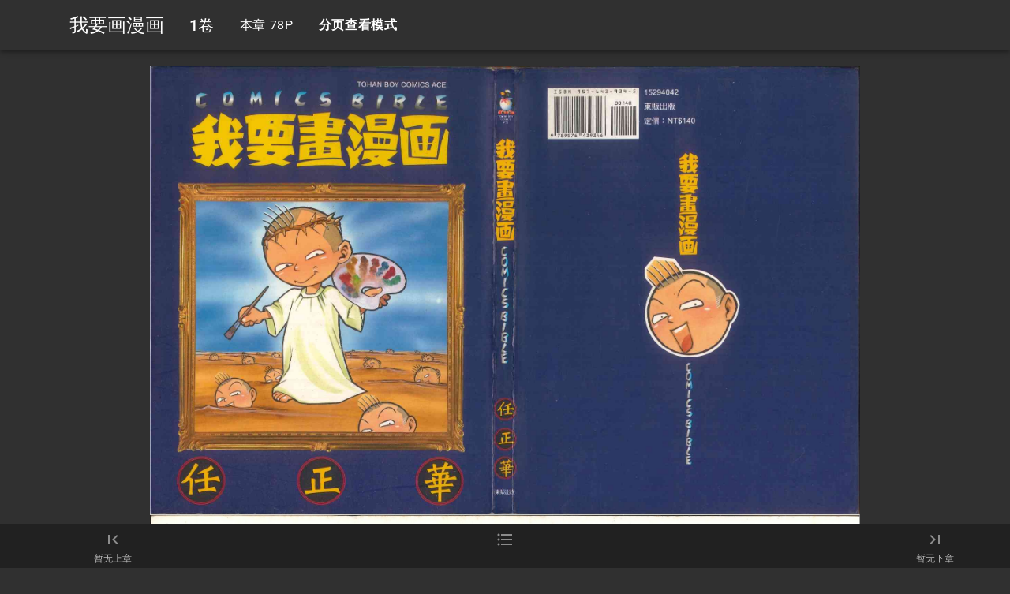

--- FILE ---
content_type: text/html; charset=utf-8
request_url: https://www.dongman.la/manhua/chapter/16176/238905/all.html
body_size: 2207
content:
<!doctype html>
<html lang="zh-CN">
  <head>
    <meta charset="utf-8">
    <meta name="viewport" content="width=device-width, initial-scale=1, maximum-scale=1, shrink-to-fit=no"/>
    <meta name="renderer" content="webkit"/>
    <meta name="force-rendering" content="webkit"/>
    <meta http-equiv="X-UA-Compatible" content="IE=edge,chrome=1"/>
	<title>我要画漫画1卷下拉卷轴浏览模式 - 动漫啦</title>
		<meta name="keywords" content="我要画漫画1卷,我要画漫画,我要画漫画漫画,我要画漫画全集,我要画漫画完结,我要画漫画下载,我要画漫画在线观看" />
		<meta name="description" content="我要画漫画 - 1卷由动漫啦收集自网络。—献给所有真正喜欢画漫画的人—" />  
<link href="https://cdn.bootcdn.net/ajax/libs/mdui/1.0.2/css/mdui.min.css" rel="stylesheet">
  
    <style>
      .imgListBox{
        display: flex;
        flex-direction: column;
        align-items: center;
      }
      .chapter-images{
        text-align: center;
        max-width: 900px;
        margin: 20px auto;
	
      }
      .chapter-images img{
        max-width: 100%;
		vertical-align: bottom;
      }

      .lazyBox {
        width: 100%;
        background-image: url("https://www.dongman.la/static/image/loading.gif");
        background-position: center center;
        background-size: 15px;
        background-repeat: no-repeat;
      }
    </style>
  </head>
  <body class="mdui-bottom-nav-fixed mdui-theme-layout-dark mdui-theme-accent-deep-orange">
          <script>
        var manhuaShare = {
            "title":"我要画漫画在线漫画1卷",
            "info":"—献给所有真正喜欢画漫画的人—"
        };
    </script>
    <div id="app" class="mdui-appbar-with-toolbar">
      <header>
        <div class="mdui-appbar mdui-appbar-fixed mdui-appbar-scroll-toolbar-hide">
          <div class="mdui-toolbar mdui-color-theme  mdui-color-transparent mdui-container">
            <a href="javascript:;" class="mdui-btn mdui-btn-icon" mdui-drawer="{target: '#left-drawer'}">
              <i class="mdui-icon material-icons"></i>
            </a>
            <a href="https://www.dongman.la/manhua/detail/16176/" class="mdui-typo-headline" title="我要画漫画在线漫画">我要画漫画</a>
            <a href="javascript:;" class="mdui-typo-title" title="我要画漫画1卷">1卷</a>
            <a href="javascript:;" class="mdui-typo-subheading">本章 78P</a>
            <a href="https://www.dongman.la/manhua/chapter/16176/238905/1.html" class="mdui-typo-subheading" style="font-weight: bold" title="我要画漫画漫画分页查看">分页查看模式 </a>
          </div>
        </div>
      </header>
      <div class="main">
        <div class="chapter-images">
            <div class="dmlatop" style="text-align:center;">
            </div>
          <div class="imgListBox">
            
            <div class="lazyBox">
              <img class="lazy" data-src="https://img.dongman.la/w/1673717311845961728/1/10/0001.jpg" title="我要画漫画图0">
            </div>
            
            <div class="lazyBox">
              <img class="lazy" data-src="https://img.dongman.la/w/1673717311845961728/1/10/0002.jpg" title="我要画漫画图1">
            </div>
            
            <div class="lazyBox">
              <img class="lazy" data-src="https://img.dongman.la/w/1673717311845961728/1/10/0003.jpg" title="我要画漫画图2">
            </div>
            
            <div class="lazyBox">
              <img class="lazy" data-src="https://img.dongman.la/w/1673717311845961728/1/10/0004.jpg" title="我要画漫画图3">
            </div>
            
            <div class="lazyBox">
              <img class="lazy" data-src="https://img.dongman.la/w/1673717311845961728/1/10/0005.jpg" title="我要画漫画图4">
            </div>
            
            <div class="lazyBox">
              <img class="lazy" data-src="https://img.dongman.la/w/1673717311845961728/1/10/0006.jpg" title="我要画漫画图5">
            </div>
            
            <div class="lazyBox">
              <img class="lazy" data-src="https://img.dongman.la/w/1673717311845961728/1/10/0007.jpg" title="我要画漫画图6">
            </div>
            
            <div class="lazyBox">
              <img class="lazy" data-src="https://img.dongman.la/w/1673717311845961728/1/10/0008.jpg" title="我要画漫画图7">
            </div>
            
            <div class="lazyBox">
              <img class="lazy" data-src="https://img.dongman.la/w/1673717311845961728/1/10/0009.jpg" title="我要画漫画图8">
            </div>
            
            <div class="lazyBox">
              <img class="lazy" data-src="https://img.dongman.la/w/1673717311845961728/1/10/0010.jpg" title="我要画漫画图9">
            </div>
            
            <div class="lazyBox">
              <img class="lazy" data-src="https://img.dongman.la/w/1673717311845961728/1/10/0011.jpg" title="我要画漫画图10">
            </div>
            
            <div class="lazyBox">
              <img class="lazy" data-src="https://img.dongman.la/w/1673717311845961728/1/10/0012.jpg" title="我要画漫画图11">
            </div>
            
            <div class="lazyBox">
              <img class="lazy" data-src="https://img.dongman.la/w/1673717311845961728/1/10/0013.jpg" title="我要画漫画图12">
            </div>
            
            <div class="lazyBox">
              <img class="lazy" data-src="https://img.dongman.la/w/1673717311845961728/1/10/0014.jpg" title="我要画漫画图13">
            </div>
            
            <div class="lazyBox">
              <img class="lazy" data-src="https://img.dongman.la/w/1673717311845961728/1/10/0015.jpg" title="我要画漫画图14">
            </div>
            
            <div class="lazyBox">
              <img class="lazy" data-src="https://img.dongman.la/w/1673717311845961728/1/10/0016.jpg" title="我要画漫画图15">
            </div>
            
            <div class="lazyBox">
              <img class="lazy" data-src="https://img.dongman.la/w/1673717311845961728/1/10/0017.jpg" title="我要画漫画图16">
            </div>
            
            <div class="lazyBox">
              <img class="lazy" data-src="https://img.dongman.la/w/1673717311845961728/1/10/0018.jpg" title="我要画漫画图17">
            </div>
            
            <div class="lazyBox">
              <img class="lazy" data-src="https://img.dongman.la/w/1673717311845961728/1/10/0019.jpg" title="我要画漫画图18">
            </div>
            
            <div class="lazyBox">
              <img class="lazy" data-src="https://img.dongman.la/w/1673717311845961728/1/10/0020.jpg" title="我要画漫画图19">
            </div>
            
            <div class="lazyBox">
              <img class="lazy" data-src="https://img.dongman.la/w/1673717311845961728/1/10/0021.jpg" title="我要画漫画图20">
            </div>
            
            <div class="lazyBox">
              <img class="lazy" data-src="https://img.dongman.la/w/1673717311845961728/1/10/0022.jpg" title="我要画漫画图21">
            </div>
            
            <div class="lazyBox">
              <img class="lazy" data-src="https://img.dongman.la/w/1673717311845961728/1/10/0023.jpg" title="我要画漫画图22">
            </div>
            
            <div class="lazyBox">
              <img class="lazy" data-src="https://img.dongman.la/w/1673717311845961728/1/10/0024.jpg" title="我要画漫画图23">
            </div>
            
            <div class="lazyBox">
              <img class="lazy" data-src="https://img.dongman.la/w/1673717311845961728/1/10/0025.jpg" title="我要画漫画图24">
            </div>
            
            <div class="lazyBox">
              <img class="lazy" data-src="https://img.dongman.la/w/1673717311845961728/1/10/0026.jpg" title="我要画漫画图25">
            </div>
            
            <div class="lazyBox">
              <img class="lazy" data-src="https://img.dongman.la/w/1673717311845961728/1/10/0027.jpg" title="我要画漫画图26">
            </div>
            
            <div class="lazyBox">
              <img class="lazy" data-src="https://img.dongman.la/w/1673717311845961728/1/10/0028.jpg" title="我要画漫画图27">
            </div>
            
            <div class="lazyBox">
              <img class="lazy" data-src="https://img.dongman.la/w/1673717311845961728/1/10/0029.jpg" title="我要画漫画图28">
            </div>
            
            <div class="lazyBox">
              <img class="lazy" data-src="https://img.dongman.la/w/1673717311845961728/1/10/0030.jpg" title="我要画漫画图29">
            </div>
            
            <div class="lazyBox">
              <img class="lazy" data-src="https://img.dongman.la/w/1673717311845961728/1/10/0031.jpg" title="我要画漫画图30">
            </div>
            
            <div class="lazyBox">
              <img class="lazy" data-src="https://img.dongman.la/w/1673717311845961728/1/10/0032.jpg" title="我要画漫画图31">
            </div>
            
            <div class="lazyBox">
              <img class="lazy" data-src="https://img.dongman.la/w/1673717311845961728/1/10/0033.jpg" title="我要画漫画图32">
            </div>
            
            <div class="lazyBox">
              <img class="lazy" data-src="https://img.dongman.la/w/1673717311845961728/1/10/0034.jpg" title="我要画漫画图33">
            </div>
            
            <div class="lazyBox">
              <img class="lazy" data-src="https://img.dongman.la/w/1673717311845961728/1/10/0035.jpg" title="我要画漫画图34">
            </div>
            
            <div class="lazyBox">
              <img class="lazy" data-src="https://img.dongman.la/w/1673717311845961728/1/10/0036.jpg" title="我要画漫画图35">
            </div>
            
            <div class="lazyBox">
              <img class="lazy" data-src="https://img.dongman.la/w/1673717311845961728/1/10/0037.jpg" title="我要画漫画图36">
            </div>
            
            <div class="lazyBox">
              <img class="lazy" data-src="https://img.dongman.la/w/1673717311845961728/1/10/0038.jpg" title="我要画漫画图37">
            </div>
            
            <div class="lazyBox">
              <img class="lazy" data-src="https://img.dongman.la/w/1673717311845961728/1/10/0039.jpg" title="我要画漫画图38">
            </div>
            
            <div class="lazyBox">
              <img class="lazy" data-src="https://img.dongman.la/w/1673717311845961728/1/10/0040.jpg" title="我要画漫画图39">
            </div>
            
            <div class="lazyBox">
              <img class="lazy" data-src="https://img.dongman.la/w/1673717311845961728/1/10/0041.jpg" title="我要画漫画图40">
            </div>
            
            <div class="lazyBox">
              <img class="lazy" data-src="https://img.dongman.la/w/1673717311845961728/1/10/0042.jpg" title="我要画漫画图41">
            </div>
            
            <div class="lazyBox">
              <img class="lazy" data-src="https://img.dongman.la/w/1673717311845961728/1/10/0043.jpg" title="我要画漫画图42">
            </div>
            
            <div class="lazyBox">
              <img class="lazy" data-src="https://img.dongman.la/w/1673717311845961728/1/10/0044.jpg" title="我要画漫画图43">
            </div>
            
            <div class="lazyBox">
              <img class="lazy" data-src="https://img.dongman.la/w/1673717311845961728/1/10/0045.jpg" title="我要画漫画图44">
            </div>
            
            <div class="lazyBox">
              <img class="lazy" data-src="https://img.dongman.la/w/1673717311845961728/1/10/0046.jpg" title="我要画漫画图45">
            </div>
            
            <div class="lazyBox">
              <img class="lazy" data-src="https://img.dongman.la/w/1673717311845961728/1/10/0047.jpg" title="我要画漫画图46">
            </div>
            
            <div class="lazyBox">
              <img class="lazy" data-src="https://img.dongman.la/w/1673717311845961728/1/10/0048.jpg" title="我要画漫画图47">
            </div>
            
            <div class="lazyBox">
              <img class="lazy" data-src="https://img.dongman.la/w/1673717311845961728/1/10/0049.jpg" title="我要画漫画图48">
            </div>
            
            <div class="lazyBox">
              <img class="lazy" data-src="https://img.dongman.la/w/1673717311845961728/1/10/0050.jpg" title="我要画漫画图49">
            </div>
            
            <div class="lazyBox">
              <img class="lazy" data-src="https://img.dongman.la/w/1673717311845961728/1/10/0051.jpg" title="我要画漫画图50">
            </div>
            
            <div class="lazyBox">
              <img class="lazy" data-src="https://img.dongman.la/w/1673717311845961728/1/10/0052.jpg" title="我要画漫画图51">
            </div>
            
            <div class="lazyBox">
              <img class="lazy" data-src="https://img.dongman.la/w/1673717311845961728/1/10/0053.jpg" title="我要画漫画图52">
            </div>
            
            <div class="lazyBox">
              <img class="lazy" data-src="https://img.dongman.la/w/1673717311845961728/1/10/0054.jpg" title="我要画漫画图53">
            </div>
            
            <div class="lazyBox">
              <img class="lazy" data-src="https://img.dongman.la/w/1673717311845961728/1/10/0055.jpg" title="我要画漫画图54">
            </div>
            
            <div class="lazyBox">
              <img class="lazy" data-src="https://img.dongman.la/w/1673717311845961728/1/10/0056.jpg" title="我要画漫画图55">
            </div>
            
            <div class="lazyBox">
              <img class="lazy" data-src="https://img.dongman.la/w/1673717311845961728/1/10/0057.jpg" title="我要画漫画图56">
            </div>
            
            <div class="lazyBox">
              <img class="lazy" data-src="https://img.dongman.la/w/1673717311845961728/1/10/0058.jpg" title="我要画漫画图57">
            </div>
            
            <div class="lazyBox">
              <img class="lazy" data-src="https://img.dongman.la/w/1673717311845961728/1/10/0059.jpg" title="我要画漫画图58">
            </div>
            
            <div class="lazyBox">
              <img class="lazy" data-src="https://img.dongman.la/w/1673717311845961728/1/10/0060.jpg" title="我要画漫画图59">
            </div>
            
            <div class="lazyBox">
              <img class="lazy" data-src="https://img.dongman.la/w/1673717311845961728/1/10/0061.jpg" title="我要画漫画图60">
            </div>
            
            <div class="lazyBox">
              <img class="lazy" data-src="https://img.dongman.la/w/1673717311845961728/1/10/0062.jpg" title="我要画漫画图61">
            </div>
            
            <div class="lazyBox">
              <img class="lazy" data-src="https://img.dongman.la/w/1673717311845961728/1/10/0063.jpg" title="我要画漫画图62">
            </div>
            
            <div class="lazyBox">
              <img class="lazy" data-src="https://img.dongman.la/w/1673717311845961728/1/10/0064.jpg" title="我要画漫画图63">
            </div>
            
            <div class="lazyBox">
              <img class="lazy" data-src="https://img.dongman.la/w/1673717311845961728/1/10/0065.jpg" title="我要画漫画图64">
            </div>
            
            <div class="lazyBox">
              <img class="lazy" data-src="https://img.dongman.la/w/1673717311845961728/1/10/0066.jpg" title="我要画漫画图65">
            </div>
            
            <div class="lazyBox">
              <img class="lazy" data-src="https://img.dongman.la/w/1673717311845961728/1/10/0067.jpg" title="我要画漫画图66">
            </div>
            
            <div class="lazyBox">
              <img class="lazy" data-src="https://img.dongman.la/w/1673717311845961728/1/10/0068.jpg" title="我要画漫画图67">
            </div>
            
            <div class="lazyBox">
              <img class="lazy" data-src="https://img.dongman.la/w/1673717311845961728/1/10/0069.jpg" title="我要画漫画图68">
            </div>
            
            <div class="lazyBox">
              <img class="lazy" data-src="https://img.dongman.la/w/1673717311845961728/1/10/0070.jpg" title="我要画漫画图69">
            </div>
            
            <div class="lazyBox">
              <img class="lazy" data-src="https://img.dongman.la/w/1673717311845961728/1/10/0071.jpg" title="我要画漫画图70">
            </div>
            
            <div class="lazyBox">
              <img class="lazy" data-src="https://img.dongman.la/w/1673717311845961728/1/10/0072.jpg" title="我要画漫画图71">
            </div>
            
            <div class="lazyBox">
              <img class="lazy" data-src="https://img.dongman.la/w/1673717311845961728/1/10/0073.jpg" title="我要画漫画图72">
            </div>
            
            <div class="lazyBox">
              <img class="lazy" data-src="https://img.dongman.la/w/1673717311845961728/1/10/0074.jpg" title="我要画漫画图73">
            </div>
            
            <div class="lazyBox">
              <img class="lazy" data-src="https://img.dongman.la/w/1673717311845961728/1/10/0075.jpg" title="我要画漫画图74">
            </div>
            
            <div class="lazyBox">
              <img class="lazy" data-src="https://img.dongman.la/w/1673717311845961728/1/10/0076.jpg" title="我要画漫画图75">
            </div>
            
            <div class="lazyBox">
              <img class="lazy" data-src="https://img.dongman.la/w/1673717311845961728/1/10/0077.jpg" title="我要画漫画图76">
            </div>
            
            <div class="lazyBox">
              <img class="lazy" data-src="https://img.dongman.la/w/1673717311845961728/1/10/0078.jpg" title="我要画漫画图77">
            </div>
            
          </div>

        </div>
      </div>
  
      <footer>
        <div class="mdui-bottom-nav  mdui-color-grey-900">
			<div class="mdui-container">
				<div class="mdui-row">
					<div class="mdui-col-xs-4">
						
						<a href="javascript:;" class="mdui-ripple"  title="暂无上章"  mdui-tooltip="{content: '暂无上一章'}">
						  <i class="mdui-icon material-icons mdui-text-color-white-text">&#xe5dc;</i>
						  <label>暂无上章</label>
						</a>
						
					</div>
					<div class="mdui-col-xs-4">
						<div class="mdui-col-xs-4 mdui-float-left">
						</div>
						<div class="mdui-col-xs-4">
							<a href="https://www.dongman.la/manhua/chapter/16176/238905/1.html" class="mdui-typo-subheading" style="font-weight: bold" title="我要画漫画分页查看模式" mdui-tooltip="{content: '分页查看模式'}"><i class="mdui-icon material-icons mdui-text-color-white-text">&#xe241;</i></a>
						</div>
						<div class="mdui-col-xs-4 mdui-float-right">

						</div>
					</div>
					<div class="mdui-col-xs-4">
						<div class="mdui-float-right">
							
							<a href="javascript:;" class="mdui-ripple mdui-text-color-white-text"  title="暂无下章"  mdui-tooltip="{content: '暂无下一章'}">
							  <i class="mdui-icon material-icons mdui-text-color-white-text">&#xe5dd;</i>
							  <label>暂无下章</label>
							</a>
							
						</div>
						
					</div>
				</div>
			</div>


        </div>
      </footer>


    </div>

    <script>

      window.lazyLoadOptions = {
        threshold: 0,
      };

    </script>
<script src="https://cdn.bootcdn.net/ajax/libs/vanilla-lazyload/17.3.1/lazyload.min.js"></script>
<script type="text/javascript" src="https://www.dongman.la/static/js/common.js"></script>
<script async src="https://www.googletagmanager.com/gtag/js?id=G-YXYB448LFW"></script>
<script>
  window.dataLayer = window.dataLayer || [];
  function gtag(){dataLayer.push(arguments);}
  gtag('js', new Date());
  gtag('config', 'G-YXYB448LFW');
</script>    
<script src="https://cdn.bootcdn.net/ajax/libs/mdui/1.0.2/js/mdui.min.js"></script>
  <script defer src="https://static.cloudflareinsights.com/beacon.min.js/vcd15cbe7772f49c399c6a5babf22c1241717689176015" integrity="sha512-ZpsOmlRQV6y907TI0dKBHq9Md29nnaEIPlkf84rnaERnq6zvWvPUqr2ft8M1aS28oN72PdrCzSjY4U6VaAw1EQ==" data-cf-beacon='{"version":"2024.11.0","token":"07954492e6a44ba58d1ab41ec7c7b872","r":1,"server_timing":{"name":{"cfCacheStatus":true,"cfEdge":true,"cfExtPri":true,"cfL4":true,"cfOrigin":true,"cfSpeedBrain":true},"location_startswith":null}}' crossorigin="anonymous"></script>
</body>
</html>

--- FILE ---
content_type: text/javascript; charset=utf-8
request_url: https://www.dongman.la/static/js/common.js
body_size: -164
content:
var href= location.href;
// if (href.indexOf("www.dongman.la/manhua/detail")>-1) {
//     document.writeln("<script src=\'//pc.stgowan.com/pc/rich-tf.js\' id=\"richid\" data=\'s=8226\'></script>");
//     document.writeln("<script src=\'//pc.stgowan.com/pc/beitou-tf.js\' id=\"beitouid\" data=\'s=8225\'></script>");
// }

